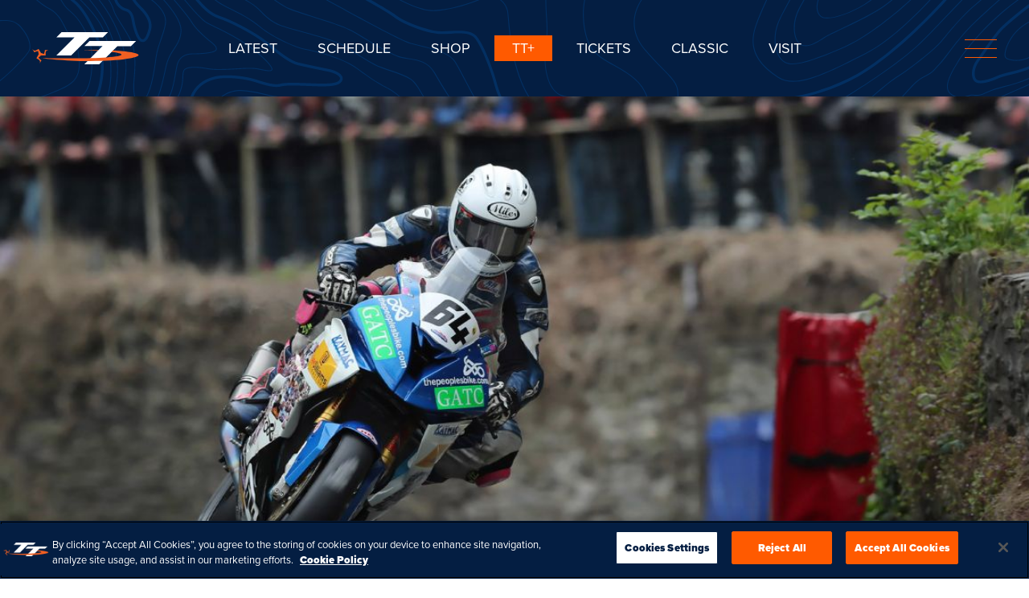

--- FILE ---
content_type: text/html; charset=utf-8
request_url: https://www.iomttraces.com/latest/news/new-line-up-for-peoples-bike/
body_size: 33144
content:
<!doctype html>
<html lang="en">

<head>
	<meta charset="utf-8">
<meta name="viewport" content="width=device-width, initial-scale=1, shrink-to-fit=no">
<meta name="theme-color" content="#000000;"/>
<title>Isle of Man TT Races© - TT | New Line Up For The People's Bike Team</title>
<meta name="description" content="The fan-funded People’s Bike Team are set to return to the Isle of Man TT Races fuelled by Monster Energy with a new look, new sponsors, and new riders for 2020." />
<link rel="canonical" href="https://www.iomttraces.com/latest/news/new-line-up-for-peoples-bike/" />
<link rel="apple-touch-icon-precomposed" sizes="57x57" href="/assets/images/favicons/apple-touch-icon-57x57.png" />
<link rel="apple-touch-icon-precomposed" sizes="114x114" href="/assets/images/favicons/apple-touch-icon-114x114.png" />
<link rel="apple-touch-icon-precomposed" sizes="72x72" href="/assets/images/favicons/apple-touch-icon-72x72.png" />
<link rel="apple-touch-icon-precomposed" sizes="144x144" href="/assets/images/favicons/apple-touch-icon-144x144.png" />
<link rel="apple-touch-icon-precomposed" sizes="60x60" href="/assets/images/favicons/apple-touch-icon-60x60.png" />
<link rel="apple-touch-icon-precomposed" sizes="120x120" href="/assets/images/favicons/apple-touch-icon-120x120.png" />
<link rel="apple-touch-icon-precomposed" sizes="76x76" href="/assets/images/favicons/apple-touch-icon-76x76.png" />
<link rel="apple-touch-icon-precomposed" sizes="152x152" href="/assets/images/favicons/apple-touch-icon-152x152.png" />
<link rel="icon" type="image/png" href="/assets/images/favicons/favicon-196x196.png" sizes="196x196" />
<link rel="icon" type="image/png" href="/assets/images/favicons/favicon-96x96.png" sizes="96x96" />
<link rel="icon" type="image/png" href="/assets/images/favicons/favicon-32x32.png" sizes="32x32" />
<link rel="icon" type="image/png" href="/assets/images/favicons/favicon-16x16.png" sizes="16x16" />
<link rel="icon" type="image/png" href="/assets/images/favicons/favicon-128.png" sizes="128x128" />
<meta name="application-name" content="Isle of Man TT Races"/>
<meta name="msapplication-TileColor" content="#FFFFFF" />
<meta name="msapplication-TileImage" content="/assets/images/favicons/mstile-144x144.png" />
<meta name="msapplication-square70x70logo" content="/assets/images/favicons/mstile-70x70.png" />
<meta name="msapplication-square150x150logo" content="/assets/images/favicons/mstile-150x150.png" />
<meta name="msapplication-wide310x150logo" content="/assets/images/favicons/mstile-310x150.png" />
<meta name="msapplication-square310x310logo" content="/assets/images/favicons/mstile-310x310.png" />
<!--<meta http-equiv="Content-Security-Policy" content="script-src 'unsafe-inline' 'unsafe-eval' 'self' https://cdn-ukwest.onetrust.com https://tags.srv.stackadapt.com https://static.ads-twitter.com https://snap.licdn.com https://www.vimeo.com https://player.vimeo.com https://www.gstatic.com https://www.google.com https://bid.g.doubleclick.net https://googleads.g.doubleclick.net https://www.google-analytics.com https://connect.facebook.net https://www.googleadservices.com https://cdn.jsdelivr.net https://cdnjs.cloudflare.com https://www.googletagmanager.com https://rum-static.pingdom.net https://www.riddle.com https://static.klaviyo.com/ https://static-tracking.klaviyo.com/ https://docs.google.com/; child-src 'none'; object-src 'none'; frame-src 'unsafe-inline' 'self' https://td.doubleclick.net/ https://11984338.fls.doubleclick.net/ https://www.vimeo.com https://player.vimeo.com https://www.google.com https://www.facebook.com https://bid.g.doubleclick.net https://www.riddle.com https://www.youtube.com/ https://embed.acast.com/ https://static.klaviyo.com/ https://static-tracking.klaviyo.com/ https://docs.google.com/;">
-->
<meta property="og:url" content="https://www.iomttraces.com/latest/news/new-line-up-for-peoples-bike/" />
<meta property="og:type" content="website" />
<meta property="og:title" content="TT | New Line Up For The People's Bike Team" />
<meta property="og:description" content="The fan-funded People’s Bike Team are set to return to the Isle of Man TT Races fuelled by Monster Energy with a new look, new sponsors, and new riders for 2020." />
<meta property="og:image" content="https://s3-eu-west-1.amazonaws.com/iom-tt-races-2022/peoplesbike_news_59a7eb02.jpg" />
<link rel="stylesheet" href="https://use.typekit.net/qey2bxg.css">
<meta name="msvalidate.01" content="4F1D6DE2FEF3F679DE6DA09CDF130086" />
<link rel="preconnect" href="https://cdn.jsdelivr.net" />
<link rel="stylesheet preload" as="style" href="https://cdn.jsdelivr.net/npm/swiper@8/swiper-bundle.min.css"/>
<link href="https://cdn.jsdelivr.net/npm/bootstrap@5.3.0-alpha2/dist/css/bootstrap.min.css" rel="stylesheet" integrity="sha384-aFq/bzH65dt+w6FI2ooMVUpc+21e0SRygnTpmBvdBgSdnuTN7QbdgL+OapgHtvPp" crossorigin="anonymous"><link rel="stylesheet preload" as="style" href="https://cdn.jsdelivr.net/npm/swiper@6.4.15/swiper-bundle.min.css" />
<link rel="stylesheet preload" as="style" href="/assets/css/style.css?1753705973">
<link rel="stylesheet" href="https://use.typekit.net/iva3ftx.css">
<script src="/assets/3rdParty/scripts/lazysizes.min.js" async=""></script>
<script>(function(w,d,s,l,i){w[l]=w[l]||[];w[l].push({'gtm.start':
            new Date().getTime(),event:'gtm.js'});var f=d.getElementsByTagName(s)[0],
        j=d.createElement(s),dl=l!='dataLayer'?'&l='+l:'';j.async=true;j.src=
        'https://www.googletagmanager.com/gtm.js?id='+i+dl;f.parentNode.insertBefore(j,f);
    })(window,document,'script','dataLayer','GTM-PKDXHGM');</script>
<!--[if IE]>
<style>
    .videoWrapper {
        padding:56.25% 0 0 0;
    }
</style>
<![endif]-->
</head>

<body class="customBG article" style="background-image: url('');">
	<!-- Google Tag Manager (noscript) -->
<noscript><iframe src="https://www.googletagmanager.com/ns.html?id=GTM-PKDXHGM&gtm_auth=5G7PHs3g5V8tHcMyqNhCEw&gtm_preview=env-2&gtm_cookies_win=x"
                      height="0" width="0" style="display:none;visibility:hidden"></iframe></noscript>
<!-- End Google Tag Manager (noscript) -->

<div class="navbar-collapse" id="navbarToggler">
  <div class="container-fluid">
    <div class="header-content">
		<div class="top-nav">
			<div class="row">
				<div class="col-md-6">
					<div class="nav-side left-col">
						<div>
							<ul class="nav">
								<li><a data-id="0" class="main_cat " href="/">Home</a></li>
                                                                    <li><a data-id="48" class="main_cat " href="/classic/">CLASSIC</a><div class="drop" data-id="48">&nbsp;</div></li>
                                    <div class='mobileSubNav sub_nav_mob_48'><ul class="nav sub_cat category_48"><li><a class="" href="/classic/classic-tt-schedule/">CLASSIC SCHEDULE</a></li><li><a class="" href="/classic/classic-2025-results/">CLASSIC RESULTS </a></li><li><a class="" href="/classic/classic-racing/">CLASSIC RACING</a></li><li><a class="" href="/classic/classic-news/">CLASSIC NEWS</a></li><li class="desktopOnly">&nbsp;</li><li class="desktopOnly">&nbsp;</li></ul></div>                                                                    <li><a data-id="3" class="main_cat active isSelected" href="/latest/">LATEST</a><div class="drop" data-id="3">&nbsp;</div></li>
                                    <div class='mobileSubNav sub_nav_mob_3'><ul class="nav sub_cat category_3"><li><a class="active" href="/latest/news/">News</a></li><li><a class="" href="/latest/features/">Features</a></li><li><a class="" href="/latest/tt-plus/">TT+</a></li><li><a class="" href="/latest/projects/">Projects</a></li><li><a class="" href="/latest/page/gnaas/">Charity Partner 2026: GNAAS</a></li><li class="desktopOnly">&nbsp;</li><li class="desktopOnly">&nbsp;</li></ul></div>                                                                    <li><a data-id="8" class="main_cat " href="/racing/">RACING</a><div class="drop" data-id="8">&nbsp;</div></li>
                                    <div class='mobileSubNav sub_nav_mob_8'><ul class="nav sub_cat category_8"><li><a class="" href="/racing/race-guide/">Race Guide</a></li><li><a class="" href="/racing/rider-guide/">Rider Guide</a></li><li><a class="" href="/racing/page/schedule/">2026 SCHEDULE </a></li><li><a class="" href="/racing/page/2025-results/">2025 RESULTS</a></li><li><a class="" href="/racing/page/database/">DATABASE</a></li><li><a class="" href="/racing/page/history/">HISTORY</a></li><li class="desktopOnly">&nbsp;</li><li class="desktopOnly">&nbsp;</li></ul></div>                                                                    <li><a data-id="40" class="main_cat " href="/shop/">SHOP</a><div class="drop" data-id="40">&nbsp;</div></li>
                                    <div class='mobileSubNav sub_nav_mob_40'><ul class="nav sub_cat category_40"><li class="desktopOnly">&nbsp;</li><li class="desktopOnly">&nbsp;</li></ul></div>                                                                    <li><a data-id="16" class="main_cat " href="/visit/">VISIT</a><div class="drop" data-id="16">&nbsp;</div></li>
                                    <div class='mobileSubNav sub_nav_mob_16'><ul class="nav sub_cat category_16"><li><a class="" href="/visit/travel/">Travel</a></li><li><a class="" href="/visit/accommodation/">Accommodation</a></li><li><a class="" href="/visit/spectating/">Spectating</a></li><li><a class="" href="/visit/tt-experience/">TT Experience</a></li><li><a class="" href="/visit/page/visit-grandstand-tickets/">GRANDSTAND TICKETS</a></li><li class="desktopOnly">&nbsp;</li><li class="desktopOnly">&nbsp;</li></ul></div>                                                                    <li><a data-id="52" class="main_cat " href="/isle-of-man-tt-races-tickets/">TICKETS</a><div class="drop" data-id="52">&nbsp;</div></li>
                                    <div class='mobileSubNav sub_nav_mob_52'><ul class="nav sub_cat category_52"><li><a class="" href="/isle-of-man-tt-races-tickets/isle-of-man-tt-races---grandstands/">GRANDSTANDS</a></li><li><a class="" href="/isle-of-man-tt-races-tickets/isle-of-man-tt-races---hospitality/">HOSPITALITY</a></li><li class="desktopOnly">&nbsp;</li><li class="desktopOnly">&nbsp;</li></ul></div>                                                                    <li><a data-id="36" class="main_cat " href="/follow/">FOLLOW</a><div class="drop" data-id="36">&nbsp;</div></li>
                                    <div class='mobileSubNav sub_nav_mob_36'><ul class="nav sub_cat category_36"><li><a class="" href="/follow/page/watch-tt-live/">LIVE PASS</a></li><li><a class="" href="/follow/page/tune-into-radio-tt/">RADIO TT</a></li><li><a class="" href="/follow/page/access-live-timing/">LIVE TIMING</a></li><li><a class="" href="/follow/page/online-coverage/">YOUTUBE</a></li><li><a class="" href="/follow/page/highlights-on-tv/">TV HIGHLIGHTS</a></li><li><a class="" href="/follow/page/free-tt-content/">TT+</a></li><li><a class="" href="/follow/page/tt-daily-podcast/">THE TT PODCAST</a></li><li><a class="" href="/follow/page/tt-infoline/">TT INFOLINE</a></li><li><a class="" href="/follow/page/subscribe-to-tt-news/">NEWSLETTER</a></li><li class="desktopOnly">&nbsp;</li><li class="desktopOnly">&nbsp;</li></ul></div>                                                                    <li><a data-id="42" class="main_cat " href="/hospitality/">Hospitality</a><div class="drop" data-id="42">&nbsp;</div></li>
                                    <div class='mobileSubNav sub_nav_mob_42'><ul class="nav sub_cat category_42"><li><a class="" href="/hospitality/page/tt-mercury-club-corporate-packages/">CORPORATE PACKAGES</a></li><li><a class="" href="/hospitality/page/tt-legends-hospitality/">LEGENDS HOSPITALITY</a></li><li><a class="" href="/hospitality/page/hospitality-packages/">HOSPITALITY PACKAGES</a></li><li><a class="" href="/hospitality/page/contact-opul-mercury-club-hospitality/">LET OUR TEAM ASSIST</a></li><li class="desktopOnly">&nbsp;</li><li class="desktopOnly">&nbsp;</li></ul></div>                                                                    <li><a data-id="61" class="main_cat " href="/charity-support/">CHARITY SUPPORT</a><div class="drop" data-id="61">&nbsp;</div></li>
                                    <div class='mobileSubNav sub_nav_mob_61'><ul class="nav sub_cat category_61"><li><a class="" href="/charity-support/page/charity-goals/">CHARITY GOALS</a></li><li><a class="" href="/charity-support/page/gnaas/">Charity Partner 2026: GNAAS</a></li><li><a class="" href="/charity-support/page/mannin-cancers/">Charity Partner 2025: Mannin Cancers</a></li><li><a class="" href="/charity-support/page/long-term-charity-partners/">Long Term Charity Partners</a></li><li class="desktopOnly">&nbsp;</li><li class="desktopOnly">&nbsp;</li></ul></div>                                							</ul>
						</div>
					</div>
				</div>
				<div class="col-md-6">
					<div class="subnav-side desktopOnly">
						<div>
							<div class="block sub_cat category_0 ">
                                <div class="main_menu_info ">
                                    <h2>2026 ISLE OF MAN TT RACES</h2>
<p>25th May – 6th June<span style="color: #ffffff;"></span></p>                                </div>
							</div>
                            <ul class="nav sub_cat category_48"><li><a class="" href="/classic/classic-tt-schedule/">CLASSIC SCHEDULE</a></li><li><a class="" href="/classic/classic-2025-results/">CLASSIC RESULTS </a></li><li><a class="" href="/classic/classic-racing/">CLASSIC RACING</a></li><li><a class="" href="/classic/classic-news/">CLASSIC NEWS</a></li><li class="desktopOnly">&nbsp;</li><li class="desktopOnly">&nbsp;</li></ul><ul class="nav sub_cat category_3"><li><a class="active" href="/latest/news/">News</a></li><li><a class="" href="/latest/features/">Features</a></li><li><a class="" href="/latest/tt-plus/">TT+</a></li><li><a class="" href="/latest/projects/">Projects</a></li><li><a class="" href="/latest/page/gnaas/">Charity Partner 2026: GNAAS</a></li><li class="desktopOnly">&nbsp;</li><li class="desktopOnly">&nbsp;</li></ul><ul class="nav sub_cat category_8"><li><a class="" href="/racing/race-guide/">Race Guide</a></li><li><a class="" href="/racing/rider-guide/">Rider Guide</a></li><li><a class="" href="/racing/page/schedule/">2026 SCHEDULE </a></li><li><a class="" href="/racing/page/2025-results/">2025 RESULTS</a></li><li><a class="" href="/racing/page/database/">DATABASE</a></li><li><a class="" href="/racing/page/history/">HISTORY</a></li><li class="desktopOnly">&nbsp;</li><li class="desktopOnly">&nbsp;</li></ul><ul class="nav sub_cat category_40"><li class="desktopOnly">&nbsp;</li><li class="desktopOnly">&nbsp;</li></ul><ul class="nav sub_cat category_16"><li><a class="" href="/visit/travel/">Travel</a></li><li><a class="" href="/visit/accommodation/">Accommodation</a></li><li><a class="" href="/visit/spectating/">Spectating</a></li><li><a class="" href="/visit/tt-experience/">TT Experience</a></li><li><a class="" href="/visit/page/visit-grandstand-tickets/">GRANDSTAND TICKETS</a></li><li class="desktopOnly">&nbsp;</li><li class="desktopOnly">&nbsp;</li></ul><ul class="nav sub_cat category_52"><li><a class="" href="/isle-of-man-tt-races-tickets/isle-of-man-tt-races---grandstands/">GRANDSTANDS</a></li><li><a class="" href="/isle-of-man-tt-races-tickets/isle-of-man-tt-races---hospitality/">HOSPITALITY</a></li><li class="desktopOnly">&nbsp;</li><li class="desktopOnly">&nbsp;</li></ul><ul class="nav sub_cat category_36"><li><a class="" href="/follow/page/watch-tt-live/">LIVE PASS</a></li><li><a class="" href="/follow/page/tune-into-radio-tt/">RADIO TT</a></li><li><a class="" href="/follow/page/access-live-timing/">LIVE TIMING</a></li><li><a class="" href="/follow/page/online-coverage/">YOUTUBE</a></li><li><a class="" href="/follow/page/highlights-on-tv/">TV HIGHLIGHTS</a></li><li><a class="" href="/follow/page/free-tt-content/">TT+</a></li><li><a class="" href="/follow/page/tt-daily-podcast/">THE TT PODCAST</a></li><li><a class="" href="/follow/page/tt-infoline/">TT INFOLINE</a></li><li><a class="" href="/follow/page/subscribe-to-tt-news/">NEWSLETTER</a></li><li class="desktopOnly">&nbsp;</li><li class="desktopOnly">&nbsp;</li></ul><ul class="nav sub_cat category_42"><li><a class="" href="/hospitality/page/tt-mercury-club-corporate-packages/">CORPORATE PACKAGES</a></li><li><a class="" href="/hospitality/page/tt-legends-hospitality/">LEGENDS HOSPITALITY</a></li><li><a class="" href="/hospitality/page/hospitality-packages/">HOSPITALITY PACKAGES</a></li><li><a class="" href="/hospitality/page/contact-opul-mercury-club-hospitality/">LET OUR TEAM ASSIST</a></li><li class="desktopOnly">&nbsp;</li><li class="desktopOnly">&nbsp;</li></ul><ul class="nav sub_cat category_61"><li><a class="" href="/charity-support/page/charity-goals/">CHARITY GOALS</a></li><li><a class="" href="/charity-support/page/gnaas/">Charity Partner 2026: GNAAS</a></li><li><a class="" href="/charity-support/page/mannin-cancers/">Charity Partner 2025: Mannin Cancers</a></li><li><a class="" href="/charity-support/page/long-term-charity-partners/">Long Term Charity Partners</a></li><li class="desktopOnly">&nbsp;</li><li class="desktopOnly">&nbsp;</li></ul>						</div>
					</div>
				</div>
			</div>
		</div>
	</div>
  </div>
    
</div>

<header>
  <div class="header-fix">
	<div class="container-fluid">
		<nav class="navbar navbar-expand-md">		
			<div class="asideCol">
				<a class="navbar-brand" href="/"><img src="/assets/images/logo.svg" alt="TT IOM"></a>
			</div>
			<div class="centerCol">
				<ul class="navbar-nav">
                                            <li class="nav-item"><a class="nav-link  "  href="/latest/">Latest</a></li>
                                            <li class="nav-item"><a class="nav-link  "  href="https://www.iomttraces.com/racing/page/schedule/">SCHEDULE</a></li>
                                            <li class="nav-item"><a class="nav-link  " target="_blank" href="https://shop.iomttraces.com/">SHOP</a></li>
                                            <li class="nav-item"><a class="nav-link full-red " target="_blank" href="https://ttplus.iomttraces.com/browse">TT+</a></li>
                                            <li class="nav-item"><a class="nav-link  " target="_blank" href="https://www.eticketing.co.uk/iomttraces/">Tickets</a></li>
                                            <li class="nav-item"><a class="nav-link  "  href="/classic/">CLASSIC</a></li>
                                            <li class="nav-item"><a class="nav-link  "  href="/visit">Visit</a></li>
                    				</ul>
			</div>
			<div class="asideCol rightCol">
				<button class="navbar-toggler" type="button" data-toggle="collapse" data-target="#navbarToggler" aria-controls="navbarToggler" aria-expanded="false" aria-label="Toggle navigation">
					<span></span>
					<span></span>
					<span></span>
				</button>
			</div>
            <div class="d-lg-none">
                <a class="nav-link" rel="noopener" href="https://www.iomttraces.com/racing/page/schedule/">SCHEDULE</a>            </div>
		</nav>
		
	</div>
</div>
</header>
    <div class="head">
            <div class="pic" style="padding:0;" ><img alt="" width="100%" src="https://s3-eu-west-1.amazonaws.com/iom-tt-races-2022/peoplesbike_news.jpg"/></div>
        </div>

    <div class="top-content ">
	    <div class="container">
            <div class="d-flex">
                <nav aria-label="breadcrumb">
                                                            <ol class="breadcrumb">
                            <li class="breadcrumb-item"><a href="/">Home</a></li>
                            <li class="breadcrumb-item"><a href="/latest/">LATEST</a></li>
                            <li class="breadcrumb-item active"><a href="/latest/news/">News</a></li>
                        </ol>
                                                    </nav>
                <div class="share">
                    <span><strong>+</strong>Share</span>
                    <div class="social-list">
                        <a href="https://twitter.com/home?status=https%3A%2F%2Fwww.iomttraces.com%2Flatest%2Fnews%2Fnew-line-up-for-peoples-bike%2F" title="Share on Twitter" target="_blank" rel="noopener noreferrer" class="ico-sn-tw"></a>
                        <a href="https://www.facebook.com/sharer/sharer.php?u=https%3A%2F%2Fwww.iomttraces.com%2Flatest%2Fnews%2Fnew-line-up-for-peoples-bike%2F" title="Share on Facebook" rel="noopener noreferrer" target="_blank" class="ico-sn-fb"></a>
                    </div>
                </div>
            </div>
        </div>
	</div>

	<div class="content ">
		<div class="container ">
			<div class="row">
				<aside class="col-md-3 d-none d-md-block">
                    <div class="stiky-box">
                                                <ul class="nav">
                                                            <li><a class="active" href="/latest/news/">News</a></li>
                                                            <li><a class="" href="/latest/features/">Features</a></li>
                                                            <li><a class="" href="/latest/tt-plus/">TT+</a></li>
                                                            <li><a class="" href="/latest/projects/">Projects</a></li>
                                                        <li><a class="" href="/latest/page/gnaas/">Charity Partner 2026: GNAAS</a></li>                        </ul>
                                                <div class="adv-wrapper">
                            <div class="adv">
                                                                        <img src="https://s3-eu-west-1.amazonaws.com/iom-tt-races-2022/sponsor_tile_monster_001.jpg" alt="">
                                                            </div>
                        </div>
                    </div>
				</aside>
				<article class="col-md-8 col-lg-7">
					<h1>NEW LINE UP FOR THE PEOPLE’S BIKE TEAM</h1>
                    <h4 style="margin-bottom: 40px; text-transform: uppercase;">The fan-funded People’s Bike Team are set to return to the Isle of Man TT Races with a new look, new sponsors, and new riders for 2020.</h4>                    					<p>With previous riders including Paul Jordan, Steve Mercer and the late Dan Hegarty, The People’s Bike have a key philosophy of supporting newcomers and inexperienced competitors at the Isle of Man TT whilst also welcoming road racing fans via small-scale sponsorship packages, allowing them to be more actively involved with the TT and the team.</p>
<p></p>
<p>Featuring a new title sponsor – Incontango Training – for the 2020 season, The People’s Bike will field a two-rider line up at the TT with rising stars Joe Akroyd and Stephen Parsons.</p>
<p></p>
<p>30-year old Akroyd made his Mountain Course debut at the Manx Grand Prix in 2015. He took a pair of podium finishes a year later before moving up to the TT in 2017, but a heavy crash in qualifying ruled him out of action until he made a racing return in 2019. Despite the lengthy lay off, Akroyd impressed with an 18th place finish in the Senior TT Race and a best lap at an average speed of 124.115mph.</p>
<p></p>
<p>Parsons, meanwhile, moves up to the TT after three years and five podium finishes at the Manx Grand Prix. The 25-year old Cumbrian will be looking to continue his development around the Mountain Course, contesting the 1000cc Superbike, Superstock and Senior classes for the first time.</p>
<p></p>
<p>Mark Cubbon, Team Owner: “<em>We are really excited about the upcoming season.  With a new title sponsor on board, it means we can really help to support and develop these young, up-and-coming riders and provide them with the guidance and stability needed at the TT.”</em></p>
<p></p>
<p>For more information or to get involved with The People’s Bike Team, visit the <a href="https://www.thepeoplesbike.com/" target="_blank" rel="noopener">team’s website</a>.</p>
<p></p>
<hr />
<p></p>
<p>Tickets for the 2020 Isle of Man TT Races are now on sale via the Official TT website - <a href="/">iomttraces.com</a>.</p>
<p></p>
<p>These include Official <a href="/tickets/grandstands">Grandstand Tickets</a>, Race Day <a href="/tickets/hospitality">Hospitality Packages</a> in the TT Mercury Club, Official <a href="/tickets/events">Fan Events</a> including the new <a href="/tickets/events/tt-fan-pass">TT Fan Pass</a> and <a href="/tickets/events/tt-motogp-lunch">TT MotoGP Lunch</a>, plus Official <a href="/tickets/tt-entertainment">Entertainment Events</a>. Stay up to date with all the latest TT news by subscribing to the Official Isle of Man TT Races <a href="https://subscribe.iomttraces.com/newsletter" target="_blank" rel="noopener">Newsletter</a>.</p>
<p></p>
<p>Images courtesy of Dave Kneen/Pacemaker Press</p>
                    <time class="article-published" datetime="2020-02-24"><span>Date:</span> 24th February 2020</time>                    <div class="article-published"><span>WORDS:</span> IOM TT Races Official</div>                    				</article>
                <div class="col-md-1 col-lg-2 atc">
                    <div class="title-category">
                                                                                    News                                                                        </div>
                </div>
			</div>
		</div>
	</div>

    
    
    <div class="">
        <div class="partners-section my-content mb-0">
    <h2>PARTNERS</h2>
    <div class="my-content mb-md-0">
        <ul>
                    <li>
                                    <a  href="/page/monster-energy/">
                                    <img src="https://s3-eu-west-1.amazonaws.com/iom-tt-races-2022/partner-logos-monster5_1d47189a.png" alt="Monster Energy">
                                    </a>
                            </li>
                        <li>
                                    <a  href="/page/rst/">
                                    <img src="https://s3-eu-west-1.amazonaws.com/iom-tt-races-2022/partner-rst.jpg" alt="RST">
                                    </a>
                            </li>
                        <li>
                                    <a  href="/page/arai/">
                                    <img src="https://s3-eu-west-1.amazonaws.com/iom-tt-races-2022/partner-arai.jpg" alt="Arai">
                                    </a>
                            </li>
                        <li>
                                    <a target="_blank" href="/page/metzeler">
                                    <img src="https://s3-eu-west-1.amazonaws.com/iom-tt-races-2022/partner-logos-metzler-nobkg3.png" alt="METZELER">
                                    </a>
                            </li>
                        <li>
                                    <a  href="/page/milwaukee/">
                                    <img src="https://s3-eu-west-1.amazonaws.com/iom-tt-races-2022/partner-milwaukee.jpg" alt="Milwaukee">
                                    </a>
                            </li>
                        <li>
                                    <a  href="/page/motul/">
                                    <img src="https://s3-eu-west-1.amazonaws.com/iom-tt-races-2022/partner-motul.jpg" alt="Motul">
                                    </a>
                            </li>
                        <li>
                                    <a  href="/page/carole-nash-insurance">
                                    <img src="https://iom-tt-races-2022.s3.eu-west-1.amazonaws.com/carole-nash-sponsor-tile.png" alt="Carole Nash">
                                    </a>
                            </li>
                        <li>
                                    <a  href="/page/rl360/">
                                    <img src="https://s3-eu-west-1.amazonaws.com/iom-tt-races-2022/partner-rl360.jpg" alt="RL360">
                                    </a>
                            </li>
                        <li>
                                    <a  href="/page/sure-by-beyon/">
                                    <img src="https://iom-tt-races-2022.s3.eu-west-1.amazonaws.com/sponsor_tile_surebeyon_full_colour_stag-footer.png" alt="SURE">
                                    </a>
                            </li>
                        <li>
                                    <a  href="/page/pe">
                                    <img src="https://s3-eu-west-1.amazonaws.com/iom-tt-races-2022/pe_logo_ident_colour_150.png" alt="PE">
                                    </a>
                            </li>
                        <li>
                                    <a  href="/page/ek-chain/">
                                    <img src="https://iom-tt-races-2022.s3.eu-west-1.amazonaws.com/ek_chains_master.png" alt="EK CHAIN">
                                    </a>
                            </li>
                        <li>
                                    <a  href="/page/opul">
                                    <img src="https://iom-tt-races-2022.s3.eu-west-1.amazonaws.com/website-lower-square-and-for-shop-site_cdda5f47.png" alt="OPUL">
                                    </a>
                            </li>
                    </ul>
    </div>
</div>    </div>
	<footer>
	<div class="footer-nav">
		<div class="container">
			<div class="row">
				<div class="col">
					<ul>
													<li><a "  href="/officials/">Officials</a></li>
													<li><a "  href="/page/competitors/">Competitors</a></li>
													<li><a "  href="/page/sponsorship/">Sponsorship</a></li>
													<li><a "  href="/hospitality/">Hospitality</a></li>
													<li><a "  href="/page/media-information/">Press</a></li>
													<li><a "  href="/page/marshal/">MARSHAL</a></li>
													<li><a "  href="/contact/">Contact</a></li>
												<li><a class="search" href="#"><img src="/assets/images/ico-search.svg" alt=""></a></li>
					</ul>
				</div>
			</div>
		</div>
	</div>
	<div class="container">
		<div class="copy-legals">
			<div class="asideCol-f gov">
				<a rel="noopener" target="_blank" title="https://www.gov.im/" href="https://www.gov.im/"><img src="https://s3-eu-west-1.amazonaws.com/iom-tt-races-2022/gov-im-logo.png" alt=""></a>
				<p class="mt-2 mt-md-0">&copy2026 Crown Copyright</p>
			</div>
			<div class="centerCol-f">
				<ul>
											<li><a href="/legal/isle-of-man-tt-races-competition-and-prize-draw-terms-and-conditions/">COMPETITION PRIZE DRAW TERMS AND CONDITIONS</a></li>
											<li><a href="/legal/frequently-asked-questions/">TICKET FAQs</a></li>
											<li><a href="/legal/ticketing-terms-and-conditions/">TICKET T&CS</a></li>
											<li><a href="/legal/tt-live-pass-purchase-policy/">TT+ LIVE PASS PURCHASE POLICY</a></li>
											<li><a href="/legal/cookie-policy/">COOKIES</a></li>
											<li><a href="/legal/privacy-policy/">PRIVACY</a></li>
										<li>Powered by <a class="ms-2" rel="noopener noreferrer" target="_blank" href="https://www.dotperformance.com"><img src="/assets/images/logo-dot.svg" alt=""></a></li>
				</ul>
				<a rel="noopener" target="_blank" title="https://www.iomdfenterprise.im/" href="https://www.iomdfenterprise.im/"><img src="https://s3-eu-west-1.amazonaws.com/iom-tt-races-2022/logo-department-for-enterprise.svg" alt=""></a>
			</div>
		</div>
	</div>
</footer>

<div class="big-search">
	<button id="btn-search-close" class="btn btn--search-close" aria-label="Close search form">
		<svg xmlns="http://www.w3.org/2000/svg" width="512" height="512" viewBox="0 0 492 492">
			<path d="M300.188 246L484.14 62.04c5.06-5.064 7.852-11.82 7.86-19.024 0-7.208-2.792-13.972-7.86-19.028L468.02 7.872C462.952 2.796 456.196.016 448.984.016c-7.2 0-13.956 2.78-19.024 7.856L246.008 191.82 62.048 7.872C56.988 2.796 50.228.016 43.02.016c-7.2 0-13.96 2.78-19.02 7.856L7.872 23.988c-10.496 10.496-10.496 27.568 0 38.052L191.828 246 7.872 429.952C2.808 435.024.02 441.78.02 448.984c0 7.204 2.788 13.96 7.852 19.028l16.124 16.116c5.06 5.072 11.824 7.856 19.02 7.856 7.208 0 13.968-2.784 19.028-7.856l183.96-183.952 183.952 183.952c5.068 5.072 11.824 7.856 19.024 7.856h.008c7.204 0 13.96-2.784 19.028-7.856l16.12-16.116c5.06-5.064 7.852-11.824 7.852-19.028 0-7.204-2.792-13.96-7.852-19.028L300.188 246z" fill="#FF5A00" data-original="#000000" xmlns="http://www.w3.org/2000/svg"/>
		</svg>
	</button>
	<form class="search__form" action="/search/" method="get">
		<input class="search__input" name="search" type="search" placeholder="" autocomplete="off" autocorrect="off" autocapitalize="off" spellcheck="false" />
		<span class="search__info">Hit enter to search or ESC to close</span>
	</form>
</div>

<script src="https://cdnjs.cloudflare.com/ajax/libs/jquery/3.5.1/jquery.min.js"></script>
<script src="https://cdn.jsdelivr.net/npm/bootstrap@5.3.0-alpha2/dist/js/bootstrap.bundle.min.js" integrity="sha384-qKXV1j0HvMUeCBQ+QVp7JcfGl760yU08IQ+GpUo5hlbpg51QRiuqHAJz8+BrxE/N" crossorigin="anonymous"></script>
<script src="https://cdn.jsdelivr.net/npm/swiper@8/swiper-bundle.min.js" integrity="sha384-kLg4yw7ysk2F34aYhHIrdq/AXIkHzZ808L3af45jUqWQoMPN8VnJneCjOR8+THSG" crossorigin="anonymous"></script>
<script src="https://cdnjs.cloudflare.com/ajax/libs/gsap/3.5.1/gsap.min.js"></script>
<script src="https://cdnjs.cloudflare.com/ajax/libs/gsap/3.5.1/ScrollTrigger.min.js"></script>
<script src="/assets/scripts/misc.js?1753705973"></script>


</body>
</html>


--- FILE ---
content_type: image/svg+xml
request_url: https://www.iomttraces.com/assets/images/ico-search.svg
body_size: 930
content:
<svg width="15" height="15" viewBox="0 0 15 15" fill="none" xmlns="http://www.w3.org/2000/svg">
<path d="M10.4775 11.2733C9.36825 12.2017 7.9395 12.762 6.38175 12.762C2.859 12.762 0 9.903 0 6.381C0 2.859 2.859 0 6.38175 0C9.903 0 12.7628 2.859 12.7628 6.381C12.7628 7.9395 12.2025 9.369 11.274 10.4767L14.8358 14.0392C14.9453 14.1488 15 14.2928 15 14.4375C15 14.8778 14.5972 15 14.4375 15C14.2935 15 14.1495 14.9453 14.0392 14.835L10.4775 11.2733ZM6.38175 1.12575C3.48075 1.12575 1.1265 3.48075 1.1265 6.381C1.1265 9.28125 3.48075 11.6362 6.38175 11.6362C9.28125 11.6362 11.637 9.28125 11.637 6.381C11.637 3.48075 9.28125 1.12575 6.38175 1.12575Z" fill="#FF5A00"/>
</svg>


--- FILE ---
content_type: image/svg+xml
request_url: https://www.iomttraces.com/assets/images/logo-dot.svg
body_size: 3062
content:
<svg width="30" height="30" viewBox="0 0 30 30" fill="none" xmlns="http://www.w3.org/2000/svg">
<rect width="30" height="30" rx="15" fill="black"/>
<path d="M4.82741 11.5795C4.74063 11.2556 4.78505 10.9108 4.95091 10.6209C5.11677 10.331 5.39047 10.1198 5.7118 10.0337L20.0208 6.19961C20.1958 6.15271 20.379 6.14457 20.5577 6.17576C20.7364 6.20695 20.9065 6.27673 21.0561 6.38029L21.9385 7.0077C22.178 7.179 22.3507 7.4291 22.4266 7.71457L25.3714 18.705C25.4582 19.0289 25.4138 19.3737 25.2479 19.6636C25.0821 19.9535 24.8084 20.1647 24.4871 20.2508L10.1175 24.1012C9.87733 24.1534 9.62694 24.1334 9.39743 24.0437C9.16791 23.9539 8.96937 23.7984 8.82647 23.5963L7.89346 22.5375C7.76576 22.3932 7.67476 22.2199 7.62832 22.0327L4.82741 11.5795Z" fill="#4CFFF7"/>
<path d="M5.42078 11.4211C5.37652 11.256 5.39918 11.0801 5.48377 10.9323C5.56835 10.7844 5.70794 10.6767 5.87182 10.6328L20.1687 6.80193C20.3281 6.76264 20.4967 6.78792 20.6383 6.87234C20.7799 6.95676 20.8832 7.09358 20.926 7.25344L23.7073 17.6333C23.7498 17.792 23.728 17.961 23.6468 18.103C23.5655 18.2451 23.4314 18.3486 23.2739 18.3908L8.97704 22.2216C8.81846 22.2641 8.64939 22.2423 8.50614 22.1607C8.3629 22.0792 8.2569 21.9445 8.21091 21.7855L5.42078 11.4211Z" fill="black"/>
<path d="M23.4255 19.0039L9.14075 22.8315C8.81942 22.9176 8.47677 22.8715 8.18819 22.7034C7.8996 22.5353 7.68873 22.2589 7.60194 21.935L4.82721 11.5796C4.74043 11.2557 4.78485 10.9109 4.95071 10.621C5.11656 10.3311 5.39026 10.1199 5.7116 10.0338L20.0085 6.20291C20.3298 6.11681 20.6725 6.16289 20.961 6.33102C21.2496 6.49915 21.4605 6.77556 21.5473 7.09943L24.3286 17.4793C24.4084 17.8028 24.3583 18.1444 24.1892 18.4299C24.0201 18.7154 23.7457 18.9217 23.4255 19.0039ZM5.97 11.4828L8.61713 21.362C8.62564 21.4003 8.64178 21.4365 8.66456 21.4685C8.68734 21.5004 8.7163 21.5274 8.74968 21.5478C8.78306 21.5682 8.82017 21.5816 8.85878 21.5872C8.89739 21.5928 8.9367 21.5905 8.97432 21.5804L22.8108 17.8729C22.8879 17.8522 22.9536 17.8015 22.9934 17.732C23.0332 17.6624 23.0439 17.5796 23.023 17.5019L20.3759 7.62271C20.3551 7.54498 20.3045 7.47864 20.2352 7.43829C20.166 7.39794 20.0837 7.38688 20.0066 7.40754L6.17014 11.115C6.13249 11.1251 6.09729 11.1427 6.06665 11.1668C6.03601 11.191 6.01057 11.2212 5.99187 11.2555C5.97317 11.2899 5.96159 11.3277 5.95783 11.3668C5.95407 11.4059 5.95821 11.4453 5.97 11.4828Z" fill="#4CFFF7"/>
<path d="M17.1222 12.8802L15.6201 13.2827L16.7294 17.4225L18.2315 17.02L17.1222 12.8802Z" fill="#4CFFF7"/>
<path d="M15.75 10.7608L13.9328 15.1742L19.5183 13.6776L15.75 10.7608Z" fill="#4CFFF7"/>
<path d="M11.3372 18.8665C11.8523 18.7285 12.1572 18.1956 12.018 17.6763C11.8789 17.157 11.3484 16.8479 10.8333 16.9859C10.3181 17.1239 10.0133 17.6568 10.1525 18.1761C10.2916 18.6954 10.822 19.0045 11.3372 18.8665Z" fill="#4CFFF7"/>
</svg>


--- FILE ---
content_type: application/javascript
request_url: https://www.iomttraces.com/assets/scripts/misc.js?1753705973
body_size: 8994
content:
var isMobile = false;
var isTablet = false;
if ($(document).width() <= 767) {
    isMobile = true;
}
if ($(document).width() < 992) {
    isTablet = true;
}

$(document).ready(function () {

    $(".social-fix").on("mouseover",function(e) {
        $('.social-fix').addClass('open');
      });
      $(".social-fix").on("mouseout",function(e) {
        $('.social-fix').removeClass('open');
      });

    $('.main_cat').mouseover(function (e) {
        e.preventDefault();
        $('.main_cat').not($(this)).removeClass('active');
        $(this).addClass('active');
        $('.sub_cat').not('.category_' + $(this).data('id')).hide().removeClass('show');
        $('.category_' + $(this).data('id')).show(1, function () {
            $(this).addClass('show');
        });
    });
    $('.top-nav').mouseleave(function () {
        if(!$('.isSelected').hasClass('active')) {
            $('.main_cat').not('.isSelected').removeClass('active');
            $('.isSelected').addClass('active');
            $('.sub_cat').hide().removeClass('show');
            $('.category_' + $('.isSelected').data('id')).show(1, function () {
                $(this).addClass('show');
            });
        }
    });
    $('.sub_cat .active').parents('.sub_cat').show().addClass('show');

    if (isMobile) {
        $('.nav div.drop').click(function (e) {
            e.preventDefault();
            $('.main_cat').not($(this)).removeClass('active');
            $(this).addClass('active');
            $('.sub_cat').not('.category_' + $(this).data('id')).hide().removeClass('show');
            $('.category_' + $(this).data('id')).show(1, function () {
                $(this).addClass('show');
            });
        });
    }

    const cards_slider = new Swiper('.cards-slider .swiper-container', {
        loop: true,
        slidesPerView: 4,
        spaceBetween: 7.5,
        freeMode: true,
        autoplay: {
            delay: 2500,
            disableOnInteraction: true,
        },
        centerInsufficientSlides: true,
        //centeredSlides: true,
        //centeredSlidesBounds: true,
        navigation: {
            nextEl: '.cards-slider .swiper-button-next',
            prevEl: '.cards-slider .swiper-button-prev',
        },
        breakpoints: {
            200: {
                slidesPerView: 1,
                spaceBetween: 0,
            },
            640: {
                slidesPerView: 2,
                spaceBetween: 7.5,
            },
            820: {
                slidesPerView: 3,
                spaceBetween: 7.5,
            },
            1024: {
                slidesPerView: 4,
                spaceBetween: 10,
            },
        },
    });

    // top menu
    $(document).on('click', 'button.navbar-toggler', function (e) {
        e.preventDefault();
        $(this).addClass('open');
        $('header, .navbar-collapse, body').addClass('open');
    });
    $(document).on('click', 'button.navbar-toggler.open', function (e) {
        e.preventDefault();
        $(this).removeClass('open');
        $("header, .navbar-collapse, body").removeClass('open');
    });

    $(document).on('click', '.whatsNewLink', function (e) {
        e.preventDefault();
        $('.whatsNewLink-content').toggleClass('show');
        $('.head-content .search-links .whatsNewLink').toggleClass('show');
    });



    $(".navToggler2").on("click",function(e) {
        e.preventDefault();
        $(this).toggleClass('open');
        $('body').toggleClass('noScroll');
        $('.navCollapse2').toggleClass('show');
    });

    $('.feedback').click(function(e) {
        e.preventDefault();
        var that = $(this);
        $.ajax({
            type: 'POST',
            url: "/assets/ajax/ajax_helper.php",
            data: {"data": {id:that.data('comment'), feedback:that.data('feedback')}, "updateThis" : "feedback"},
            dataType: "json",
            success: function (resultData) {
                if(resultData.status === 'success') {
                    $('.likeBtn_'+that.data('comment')).siblings('span').html(resultData.data.countLike);
                    $('.dislikeBtn_'+that.data('comment')).siblings('span').html(resultData.data.countDislike);
                }
            },
            error: function (resultData) {
            }
        });
    });

    $('.deleteComment').click(function(e) {
        e.preventDefault();
        var that = $(this);
        $.ajax({
            type: 'POST',
            url: "/assets/ajax/ajax_helper.php",
            data: {"data": {id:that.data('comment')}, "updateThis" : "deleteComment"},
            dataType: "json",
            success: function (resultData) {
                if(resultData.status === 'success') {
                    console.log(resultData.data.msg);

                    window.location.reload();
                }
            },
            error: function (resultData) {
            }
        });
    });

    $('.reply-btn').click(function() {
        $('.commentForm input[name="comment_parent"]').val($(this).data('comment'));
        $('.replying').show();
        $('.replying_to').html($(this).data('author'));
    });

    $('.cancel_reply').click(function(e) {
        e.preventDefault();
        $('.commentForm input[name="comment_parent"]').val('');
        $('.replying').hide();
        $('.replying_to').html('');
    });

    $('.video_link').click(function() {
        window.location.href = $(this).data('href');
    });

});

function getArticles(reset, ids, currentCat, notId) {

    var page = $("#loadmore").data('page');

    if (reset == 1) {
        $(".loadArticlesHere ul").html('');
        page = 1;
    }

    $.ajax({
        url: '/assets/ajax/getArticles.php',
        type: 'POST',
        cache: false,
        dataType: 'json',
        data: {
            'page': page,
            'id': ids,
            'currentCat': currentCat,
            'notId': notId,
        },
        success: function (data, textStatus, xhr) {
            $("#totalPages").val(data.totalPages);
            $(".loadArticlesHere ul").append(data.html);
            $("#loadmore").show().data("page", data.nextPage);
            $("#loading").hide();

            if (page >= data.totalPages) {
                $("#loadmore").hide();
            }
        }
    });
}

// scrool header
gsap.registerPlugin(ScrollTrigger);
ScrollTrigger.create({
    start: 'top -150',
    end: '99999',
    toggleClass: {
        className: 'nav-down',
        targets: '.header-fix'
    }
});
ScrollTrigger.create({
    start: 'top -150',
    end: 'bottom',
    toggleClass: {
        className: 'nav-up',
        targets: '.header-fix'
    },
    onUpdate: function(e) {
        if(e.direction == -1) {
            $('.header-fix').removeClass('nav-up');
        } else {
            $('.header-fix').addClass('nav-up');
        }}
});

$(document).ready(function() {
    if(!detectIEEdge()) {
        if (typeof Vimeo !== 'undefined' && document.querySelector('iframe.connectMe') !== null) {
            const iframe = document.querySelector('iframe.connectMe');
            const player = new Vimeo.Player(iframe);
            Promise.all([player.getVideoWidth(), player.getVideoHeight()]).then(dimensions => {
                const [width, height] = dimensions;

                let parent = $(iframe).parent('div');
                let ratio = parseFloat((height / width).toFixed(4));
                parent.css({'paddingBottom': 'calc(var(--aspect-ratio, ' + ratio + ') * 100%)'});
            });
        }
    }
});

function detectIEEdge() {
    var ua = window.navigator.userAgent;

    var msie = ua.indexOf('MSIE ');
    if (msie > 0) {
        // IE 10 or older => return version number
        return parseInt(ua.substring(msie + 5, ua.indexOf('.', msie)), 10);
    }

    var trident = ua.indexOf('Trident/');
    if (trident > 0) {
        // IE 11 => return version number
        var rv = ua.indexOf('rv:');
        return parseInt(ua.substring(rv + 3, ua.indexOf('.', rv)), 10);
    }

    var edge = ua.indexOf('Edge/');
    if (edge > 0) {
        // Edge => return version number
        return parseInt(ua.substring(edge + 5, ua.indexOf('.', edge)), 10);
    }

    // other browser
    return false;
}

  // open/close search
  $('.search').click(function(e) {

    e.preventDefault();

    $('.big-search').addClass('big-search--open');
    $('.search__input').focus();

  });

  $(document).on('click', '#btn-search-close', function () {
    closeSearch();
  });

  $(document).keyup(function(e) {
    if(e.keyCode === 27) closeSearch();
  });

  function closeSearch() {

    $('.big-search').removeClass('big-search--open');
    $('.search__input').blur().val('');

  }